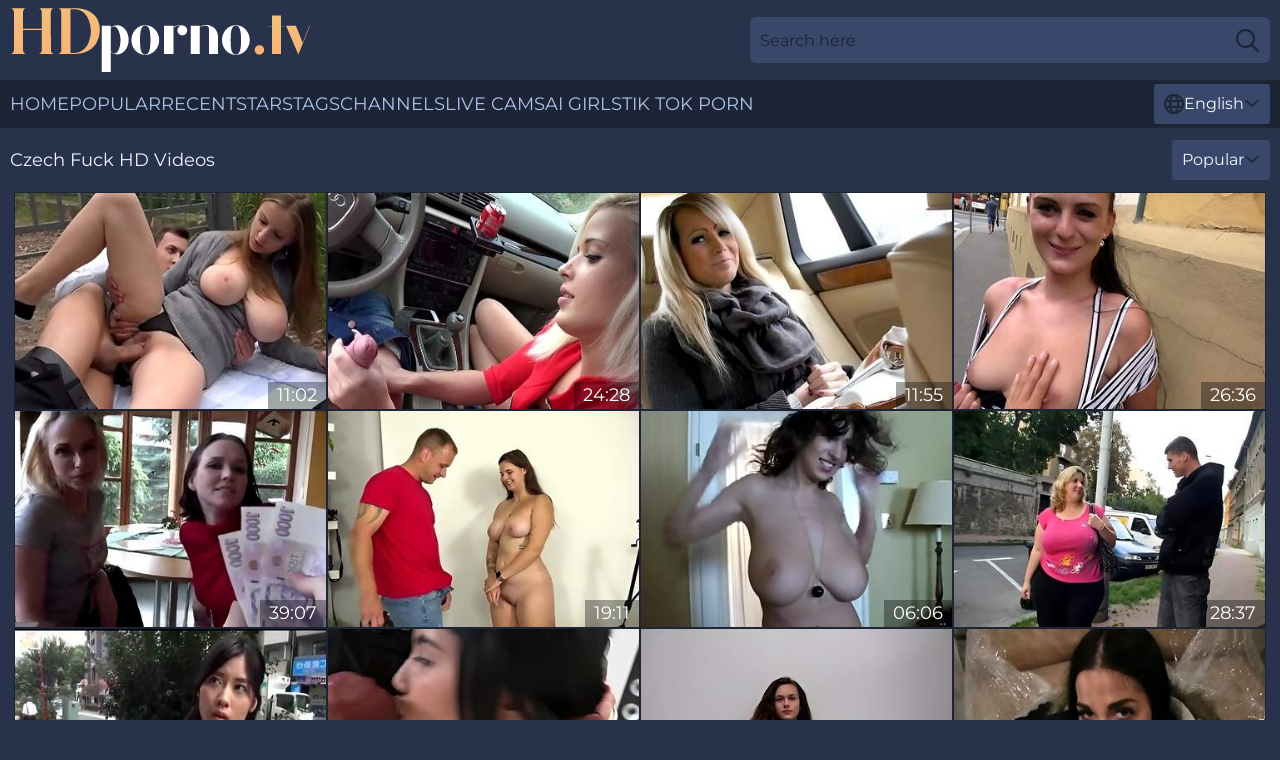

--- FILE ---
content_type: text/html; charset=utf-8
request_url: https://www.hdporno.tv/czech/
body_size: 13540
content:
<!DOCTYPE html>
<html lang="en">
<head>
    <script src="/atgclxi/bnsbx.js" async></script>
    <title>Free HD Porno Tube: Czech Sex Videos | HDPorno. TV</title>
    <meta name="description" content="HD Porno Czech Tube: very large amount of Czech Porn High-definition Video! Watch and enjoy XXX Czech Movies Online 24 hours a day for FREE! All XXX actress 18+" />
    <link rel="canonical" href="https://www.hdporno.tv/czech/"/>
    <meta name="referrer" content="always"/>
    <meta http-equiv="Content-Type" content="text/html; charset=UTF-8"/>
    <meta content="width=device-width, initial-scale=0.8, maximum-scale=0.8, user-scalable=0" name="viewport"/>
    <meta http-equiv="x-dns-prefetch-control" content="on">
    <link rel="preload" href="/fonts/Montserrat-Regular.woff2" as="font">
    <link rel="preload" href="/fonts/icons.woff2" as="font">
    <link rel="dns-prefetch" href="https://css.hdporno.tv">
    <link rel="icon" href="/favicon.ico" sizes="any">
    <link rel="icon" type="image/png" href="/favicon-32x32.png" sizes="32x32">
    <link rel="icon" type="image/png" href="/favicon-16x16.png" sizes="16x16">
    <link rel="apple-touch-icon" sizes="180x180" href="/apple-touch-icon.png">
    <link rel="manifest" href="/site.webmanifest">
    <meta name="theme-color" content="#28324a" />
    <link rel="stylesheet" type="text/css" href="/hdporno.css?v=1766833864" />
    
    <link rel="alternate" hreflang="x-default" href="https://www.hdporno.tv/czech/" />
<link rel="alternate" hreflang="en" href="https://www.hdporno.tv/czech/" />
<link rel="alternate" hreflang="es" href="https://www.hdporno.tv/es/czech/" />
<link rel="alternate" hreflang="de" href="https://www.hdporno.tv/de/czech/" />
<link rel="alternate" hreflang="ru" href="https://www.hdporno.tv/ru/czech/" />
<link rel="alternate" hreflang="nl" href="https://www.hdporno.tv/nl/czech/" />
<link rel="alternate" hreflang="it" href="https://www.hdporno.tv/it/czech/" />
<link rel="alternate" hreflang="fr" href="https://www.hdporno.tv/fr/czech/" />
<link rel="alternate" hreflang="et" href="https://www.hdporno.tv/ee/czech/" />
<link rel="alternate" hreflang="el" href="https://www.hdporno.tv/gr/czech/" />
<link rel="alternate" hreflang="pl" href="https://www.hdporno.tv/pl/czech/" />
<link rel="alternate" hreflang="cs" href="https://www.hdporno.tv/cz/czech/" />
<link rel="alternate" hreflang="da" href="https://www.hdporno.tv/dk/czech/" />
<link rel="alternate" hreflang="no" href="https://www.hdporno.tv/no/czech/" />
<link rel="alternate" hreflang="sv" href="https://www.hdporno.tv/se/czech/" />
<link rel="alternate" hreflang="pt" href="https://www.hdporno.tv/pt/czech/" />
<link rel="alternate" hreflang="ja" href="https://www.hdporno.tv/jp/czech/" />
<link rel="alternate" hreflang="zh" href="https://www.hdporno.tv/cn/czech/" />
<link rel="alternate" hreflang="ko" href="https://www.hdporno.tv/kr/czech/" />
<link rel="alternate" hreflang="fi" href="https://www.hdporno.tv/fi/czech/" />

    
    <base target="_blank" />
    <!-- Yandex.Metrika counter -->
<script type="text/javascript" >
   (function(m,e,t,r,i,k,a){m[i]=m[i]||function(){(m[i].a=m[i].a||[]).push(arguments)};
   m[i].l=1*new Date();k=e.createElement(t),a=e.getElementsByTagName(t)[0],k.async=1,k.src=r,a.parentNode.insertBefore(k,a)})
   (window, document, "script", "https://mc.yandex.ru/metrika/tag.js", "ym");

   ym(74189329, "init", {
        clickmap:true,
        trackLinks:true,
        accurateTrackBounce:true,
        webvisor:true
   });
</script>
<noscript><div><img src="https://mc.yandex.ru/watch/74189329" style="position:absolute; left:-9999px;" alt="" /></div></noscript>
<!-- /Yandex.Metrika counter -->
    <script>
        var cid = 'czech';
        var intid = '423';
        var page_type = 'category';
        var r_count = '1619';
        var page_lang = 'en';
    </script>
    <script type="application/ld+json">
        {
            "@context": "https://schema.org",
            "@type": [
                "WebPage",
                "CollectionPage"
            ],
            "name": "Free HD Porno Tube: Czech Sex Videos | HDPorno. TV",
            "url": "https://www.hdporno.tv/czech/",
            "description": "HD Porno Czech Tube: very large amount of Czech Porn High-definition Video! Watch and enjoy XXX Czech Movies Online 24 hours a day for FREE! All XXX actress 18+"
        }
    </script>
</head>
<body>
<div class="main">
    <header class="header-desk">
        <div class="s-sites">
            <ul>
                
            </ul>
        </div>
        <div class="header-wrapper">
            <div class="mob-menu-button nav-trigger" data-trigger="nav" aria-label="Navigation" role="button">
                <i class="icon icon-bars" role="img"></i>
            </div>
            <div class="logo">
                <a href="/" target="_self">
                    <img alt="HD Porno TV" width="300" height="110" src="/hdpornom.svg"/>
                </a>
            </div>
            <div class="mob-menu-button search-trigger" data-trigger="search" aria-label="Search" role="button">
                <i class="icon icon-magnifying-glass" role="img"></i>
            </div>
            <div class="search-container" data-container="search">
                <form action="/search/" target="_self" method="POST" role="search" class="search">
                    <input type="text" autocomplete="off" placeholder="Search here" aria-label="Search here" maxlength="100" id="search" class="search__text">
                    <button type="submit" aria-label="Search">
                        <i class="icon icon-magnifying-glass" role="img" aria-label="search"></i>
                    </button>
                    <span class="search-cross" aria-label="clear"><i class="icon icon-xmark-large" role="img"></i></span>
                </form>
            </div>
        </div>
    </header>
    <nav class="nav-wrapper" data-container="nav">
        <ul class="navigation">
            <li><a href="/" target="_self">Home</a></li><li><a href="/popular/" target="_self">Popular</a></li><li><a href="/recent/" target="_self">Recent</a></li><li><a href="/stars/" target="_self">Stars</a></li><li><a href="/tags/" target="_self">Tags</a></li><li><a href="/channel/" target="_self">Channels</a></li>
                
            <li class="s-tab"><a href="/go/cams/" target="_blank" rel="noopener nofollow">live cams</a></li>
            <li class="s-tab"><a href="/go/ai/" target="_blank" rel="noopener nofollow">AI Girls</a></li>
            <li class="s-tab"><a href="/go/tiktok/" target="_blank" rel="noopener nofollow">Tik Tok Porn</a></li>
            <li class="main-sorts-dropdown lang-switcher-container">
  <div class="lang-switcher">
    <div class="item-trigger dropdown_trigger"><i class="icon icon-globe"></i>English<i class="icon icon-chevron-down"></i></div>
    <div class="item-container dropdown_container">
      <ul>
        <li class="active"><a href="/czech/" target="_self" data-lang="en" class="switcher-lang-item">English</a></li><li class=""><a href="/cn/czech/" target="_self" data-lang="cn" class="switcher-lang-item">Chinese</a></li><li class=""><a href="/cz/czech/" target="_self" data-lang="cz" class="switcher-lang-item">Czech</a></li><li class=""><a href="/dk/czech/" target="_self" data-lang="dk" class="switcher-lang-item">Danish</a></li><li class=""><a href="/nl/czech/" target="_self" data-lang="nl" class="switcher-lang-item">Dutch</a></li><li class=""><a href="/ee/czech/" target="_self" data-lang="ee" class="switcher-lang-item">Estonian</a></li><li class=""><a href="/fi/czech/" target="_self" data-lang="fi" class="switcher-lang-item">Finnish</a></li><li class=""><a href="/fr/czech/" target="_self" data-lang="fr" class="switcher-lang-item">French</a></li><li class=""><a href="/de/czech/" target="_self" data-lang="de" class="switcher-lang-item">German</a></li><li class=""><a href="/gr/czech/" target="_self" data-lang="gr" class="switcher-lang-item">Greek</a></li><li class=""><a href="/it/czech/" target="_self" data-lang="it" class="switcher-lang-item">Italian</a></li><li class=""><a href="/jp/czech/" target="_self" data-lang="jp" class="switcher-lang-item">Japanese</a></li><li class=""><a href="/kr/czech/" target="_self" data-lang="kr" class="switcher-lang-item">Korean</a></li><li class=""><a href="/no/czech/" target="_self" data-lang="no" class="switcher-lang-item">Norwegian</a></li><li class=""><a href="/pl/czech/" target="_self" data-lang="pl" class="switcher-lang-item">Polish</a></li><li class=""><a href="/pt/czech/" target="_self" data-lang="pt" class="switcher-lang-item">Portuguese</a></li><li class=""><a href="/ru/czech/" target="_self" data-lang="ru" class="switcher-lang-item">Russian</a></li><li class=""><a href="/es/czech/" target="_self" data-lang="es" class="switcher-lang-item">Spanish</a></li><li class=""><a href="/se/czech/" target="_self" data-lang="se" class="switcher-lang-item">Swedish</a></li>
      </ul>
    </div>
  </div>
</li>
        </ul>
        <div class="close-button" aria-label="close navigation" role="button">
            <i class="icon icon-xmark-large" role="img" aria-label="close"></i>
        </div>
    </nav>
    <div class="tabs-mobile">
        <ul>
            <li class="s-tab"><a href="/go/cams/" target="_blank" rel="noopener nofollow">live cams</a></li>
            <li class="s-tab"><a href="/go/ai/" target="_blank" rel="noopener nofollow">AI Girls</a></li>
            <li class="s-tab"><a href="/go/tiktok/" target="_blank" rel="noopener nofollow">Tik Tok Porn</a></li>
        </ul>
    </div>
    <div class="title-section has-sorts">
        <div>
            <h1>Czech Fuck HD Videos</h1>
            <div class="main-sorts-dropdown">
                <div class="item-trigger dropdown_trigger">Popular<i class="icon icon-chevron-down"></i></div>
                <div class="item-container dropdown_container">
                    <ul>
                        <li class="active"><a href="/czech/" target="_self">Popular</a></li>
                        <li class=""><a href="/czech/latest/" target="_self">Newest</a></li>
                        <li class=""><a href="/czech/longest/" target="_self">Longest</a></li>
                    </ul>
                </div>
            </div>
        </div>
    </div>
    
    <div class="cornelia">
        <div class="johanna" id="hennie">
            <div class="audrey" data-mina="45674454" data-int-mina="45674454"><a href="/videos/45674454-tribute-to-the-big-tits-of-suzie-sun.html"   target="_self" ><img class="melena" data-src="https://cdn.hdporno.tv/12/041/45674454/1_460.jpg" width="300" height="250" /></a><div class="carol">11:02</div></div><div class="audrey" data-mina="53252831" data-int-mina="53252831"><a href="/videos/53252831-yammy-blondie-jerks-off-my-cock-in-the-car.html"   target="_self" ><img class="melena" data-src="https://cdn.hdporno.tv/61/034/53252831/1_460.jpg" width="300" height="250" /></a><div class="carol">24:28</div></div><div class="audrey" data-mina="34366022" data-int-mina="34366022"><a href="/videos/34366022-missionary-sex-with-gambling-venus-devil-from-czech-hitchhikers.html"   target="_self" ><img class="melena" data-src="https://cdn.hdporno.tv/66/038/34366022/1_460.jpg" width="300" height="250" /></a><div class="carol">11:55</div></div><div class="audrey" data-mina="34800588" data-int-mina="34800588"><a href="/videos/34800588-sexually-aroused-wench-crazy-porn-scene.html"   target="_self" ><img class="melena" data-src="https://cdn.hdporno.tv/61/096/34800588/1_460.jpg" width="300" height="250" /></a><div class="carol">26:36</div></div><div class="audrey" data-mina="57738339" data-int-mina="57738339"><a href="/videos/57738339-czech-slutty-girls-amateur-pov-porn.html"   target="_self" ><img class="melena" data-src="https://cdn.hdporno.tv/60/069/57738339/1_460.jpg" width="300" height="250" /></a><div class="carol">39:07</div></div><div class="audrey" data-mina="15407146" data-int-mina="15407146"><a href="/videos/15407146-taylee-wood-cuddly-girls-ride-male-pole-better.html"   target="_self" ><img class="melena" data-src="https://cdn.hdporno.tv/61/084/15407146/1_460.jpg" width="300" height="250" /></a><div class="carol">19:11</div></div><div class="audrey" data-mina="41484711" data-int-mina="41484711"><a href="/videos/41484711-jana-defi-spondie.html"   target="_self" ><img class="melena" data-src="https://cdn.hdporno.tv/12/217/41484711/1_460.jpg" width="300" height="250" /></a><div class="carol">06:06</div></div><div class="audrey" data-mina="27640919" data-int-mina="27640919"><a href="/videos/27640919-hot-blonde-fatty-nailed-hard-by-horny-dude.html"   target="_self" ><img class="melena" data-src="https://cdn.hdporno.tv/58/158/27640919/1_460.jpg" width="300" height="250" /></a><div class="carol">28:37</div></div><div class="audrey" data-mina="52572759" data-int-mina="52572759"><a href="/videos/52572759-asian-brunette-agreed-to-make-love-with-a-stranger-for-cash.html"   target="_self" ><img class="melena" data-src="https://cdn.hdporno.tv/60/027/52572759/1_460.jpg" width="300" height="250" /></a><div class="carol">49:51</div></div><div class="audrey" data-mina="52603277" data-int-mina="52603277"><a href="/videos/52603277-mr-anonymous-cock-porn18.html"   target="_self" ><img class="melena" data-src="https://cdn.hdporno.tv/123/017/52603277/1_460.jpg" width="300" height="250" /></a><div class="carol">44:07</div></div><div class="audrey" data-mina="36838432" data-int-mina="36838432"><a href="/videos/36838432-incredible-sabina.html"   target="_self" ><img class="melena" data-src="https://cdn.hdporno.tv/111/006/36838432/1_460.jpg" width="300" height="250" /></a><div class="carol">08:01</div></div><div class="audrey" data-mina="" data-int-mina=""><a href="/videos/67424665-eveline-dellai-in-euro-chick-flashes-ass-for-cash.html"   target="_self" ><img class="melena" data-src="https://cdn.hdporno.tv/80/001/67424665/1_460.jpg" width="300" height="250" /></a><div class="carol">37:09</div></div><div class="audrey" data-mina="40176561" data-int-mina="40176561"><a href="/videos/40176561-shame4k-not-clickbait.html"   target="_self" ><img class="melena" data-src="https://cdn.hdporno.tv/12/104/40176561/1_460.jpg" width="300" height="250" /></a><div class="carol">10:31</div></div><div class="audrey" data-mina="52573787" data-int-mina="52573787"><a href="/videos/52573787-chubby-teen-all-smiles-after-seeing-cock.html"   target="_self" ><img class="melena" data-src="https://cdn.hdporno.tv/7/051/52573787/1_460.jpg" width="300" height="250" /></a><div class="carol">18:53</div></div><div class="audrey" data-mina="53646714" data-int-mina="53646714"><a href="/videos/53646714-outdoor-wild-fuck-with-a-stranger-is-all-that-cute-jimena-lago-wants.html"   target="_self" ><img class="melena" data-src="https://cdn.hdporno.tv/32/016/53646714/1_460.jpg" width="300" height="250" /></a><div class="carol">06:57</div></div><div class="audrey" data-mina="14614064" data-int-mina="14614064"><a href="/videos/14614064-porn-compilation-with-czech-busty-buffy.html"   target="_self" ><img class="melena" data-src="https://cdn.hdporno.tv/60/090/14614064/1_460.jpg" width="300" height="250" /></a><div class="carol">04:12</div></div><div class="audrey" data-mina="52572603" data-int-mina="52572603"><a href="/videos/52572603-wife-swap-123-group-fight.html"   target="_self" ><img class="melena" data-src="https://cdn.hdporno.tv/66/009/52572603/1_460.jpg" width="300" height="250" /></a><div class="carol">10:00</div></div><div class="audrey" data-mina="11942701" data-int-mina="11942701"><a href="/videos/11942701-rocco-ravishes-prague-4-full-movie.html"   target="_self" ><img class="melena" data-src="https://cdn.hdporno.tv/58/191/11942701/1_460.jpg" width="300" height="250" /></a><div class="carol">02:20:43</div></div><div class="audrey" data-mina="52566659" data-int-mina="52566659"><a href="/videos/52566659-super-hot-brunette-public-fuck.html"   target="_self" ><img class="melena" data-src="https://cdn.hdporno.tv/60/027/52566659/1_460.jpg" width="300" height="250" /></a><div class="carol">26:09</div></div><div class="audrey" data-mina="38148287" data-int-mina="38148287"><a href="/videos/38148287-czech-milf-veronikas-firscasting.html"   target="_self" ><img class="melena" data-src="https://cdn.hdporno.tv/60/079/38148287/1_460.jpg" width="300" height="250" /></a><div class="carol">30:49</div></div><div class="audrey" data-mina="15727970" data-int-mina="15727970"><a href="/videos/15727970-very-old-skinny-blonde-mother-inlaw-rides-his-dick.html"   target="_self" ><img class="melena" data-src="https://cdn.hdporno.tv/58/199/15727970/1_460.jpg" width="300" height="250" /></a><div class="carol">06:04</div></div><div class="audrey" data-mina="13061106" data-int-mina="13061106"><a href="/videos/13061106-few-hundred-euros-and-this-shy-teen-becomes-the-ultimate-slut.html"   target="_self" ><img class="melena" data-src="https://cdn.hdporno.tv/41/023/13061106/1_460.jpg" width="300" height="250" /></a><div class="carol">06:58</div></div><div class="audrey" data-mina="44713695" data-int-mina="44713695"><a href="/videos/44713695-sweet-una-fairy-is-not-too-shy-and-showed-her-tits-and-pussy-in-public-18.html"   target="_self" ><img class="melena" data-src="https://cdn.hdporno.tv/111/012/44713695/1_460.jpg" width="300" height="250" /></a><div class="carol">08:00</div></div><div class="audrey" data-mina="26594083" data-int-mina="26594083"><a href="/videos/26594083-outdoor-underwear-model-casting.html"   target="_self" ><img class="melena" data-src="https://cdn.hdporno.tv/60/021/26594083/1_460.jpg" width="300" height="250" /></a><div class="carol">15:00</div></div><div class="audrey" data-mina="93591855" data-int-mina="93591855"><a href="/videos/93591855-preggo-czech-lady-porn-casting.html"   target="_self" ><img class="melena" data-src="https://cdn.hdporno.tv/60/085/93591855/1_460.jpg" width="300" height="250" /></a><div class="carol">15:51</div></div><div class="audrey" data-mina="95974603" data-int-mina="95974603"><a href="/videos/95974603-watch-fairly-megan-venturis-porn.html"   target="_self" ><img class="melena" data-src="https://cdn.hdporno.tv/66/377/95974603/1_460.jpg" width="300" height="250" /></a><div class="carol">33:23</div></div><div class="audrey" data-mina="53200155" data-int-mina="53200155"><a href="/videos/53200155-4-fullmovie.html"   target="_self" ><img class="melena" data-src="https://cdn.hdporno.tv/80/037/53200155/21_460.jpg" width="300" height="250" /></a><div class="carol">03:12:34</div></div><div class="audrey" data-mina="52581530" data-int-mina="52581530"><a href="/videos/52581530-real-czech-gypsy-girl-we-met-a-real-gypsy-girl-in-a-dirty-apartment-block.html"   target="_self" ><img class="melena" data-src="https://cdn.hdporno.tv/6/590/52581530/3_460.jpg" width="300" height="250" /></a><div class="carol">22:41</div></div><div class="audrey" data-mina="52961231" data-int-mina="52961231"><a href="/videos/52961231-pavla-7473.html"   target="_self" ><img class="melena" data-src="https://cdn.hdporno.tv/12/257/52961231/1_460.jpg" width="300" height="250" /></a><div class="carol">24:22</div></div><div class="audrey" data-mina="72932367" data-int-mina="72932367"><a href="/videos/72932367-crazy-adult-scene-milf-newest-watch-show.html"   target="_self" ><img class="melena" data-src="https://cdn.hdporno.tv/12/013/72932367/1_460.jpg" width="300" height="250" /></a><div class="carol">19:11</div></div><div class="audrey" data-mina="52463457" data-int-mina="52463457"><a href="/videos/52463457-hot-blonde-sucks-huge-cock-by-the-car.html"   target="_self" ><img class="melena" data-src="https://cdn.hdporno.tv/7/048/52463457/1_460.jpg" width="300" height="250" /></a><div class="carol">24:28</div></div><div class="audrey" data-mina="52895656" data-int-mina="52895656"><a href="/videos/52895656-nasty-blonde-whore-goes-crazy-getting.html"   target="_self" ><img class="melena" data-src="https://cdn.hdporno.tv/14/254/52895656/1_460.jpg" width="300" height="250" /></a><div class="carol">05:16</div></div><div class="audrey" data-mina="50204797" data-int-mina="50204797"><a href="/videos/50204797-lustful-action-shaking-inside-the-car-agnes-white.html"   target="_self" ><img class="melena" data-src="https://cdn.hdporno.tv/80/038/50204797/1_460.jpg" width="300" height="250" /></a><div class="carol">32:25</div></div><div class="audrey" data-mina="52749124" data-int-mina="52749124"><a href="/videos/52749124-butterfly-pussy-of-nicole-love-in-vr.html"   target="_self" ><img class="melena" data-src="https://cdn.hdporno.tv/6/619/52749124/1_460.jpg" width="300" height="250" /></a><div class="carol">06:46</div></div><div class="audrey" data-mina="25133408" data-int-mina="25133408"><a href="/videos/25133408-luxurious-mommy-nailed-in-a-public-bus.html"   target="_self" ><img class="melena" data-src="https://cdn.hdporno.tv/60/078/25133408/1_460.jpg" width="300" height="250" /></a><div class="carol">14:33</div></div><div class="audrey" data-mina="44070025" data-int-mina="44070025"><a href="/videos/44070025-hottest-adult-video-hd-incredible-unique.html"   target="_self" ><img class="melena" data-src="https://cdn.hdporno.tv/111/012/44070025/1_460.jpg" width="300" height="250" /></a><div class="carol">08:00</div></div><div class="audrey" data-mina="52611867" data-int-mina="52611867"><a href="https://www.sexyporn.tv/videos/52611867-hunt4kperiod-muscled-male-is-watching-how-his-babe-becomes-cheap-slut.html"   target="_self" ><img class="melena" data-src="https://cdn.hdporno.tv/1/1329/52611867/1_460.jpg" width="300" height="250" /></a><div class="carol">09:02</div></div><div class="audrey" data-mina="79887228" data-int-mina="79887228"><a href="/videos/79887228-reverse-gangbang-home-party.html"   target="_self" ><img class="melena" data-src="https://cdn.hdporno.tv/58/195/79887228/1_460.jpg" width="300" height="250" /></a><div class="carol">01:32:03</div></div><div class="audrey" data-mina="53216238" data-int-mina="53216238"><a href="/videos/53216238-football-orgy-in-prague-vol-03.html"   target="_self" ><img class="melena" data-src="https://cdn.hdporno.tv/2/761/53216238/1_460.jpg" width="300" height="250" /></a><div class="carol">41:20</div></div><div class="audrey" data-mina="27518639" data-int-mina="27518639"><a href="/videos/27518639-porncz-czechhitchhickers-e015.html"   target="_self" ><img class="melena" data-src="https://cdn.hdporno.tv/102/013/27518639/1_460.jpg" width="300" height="250" /></a><div class="carol">30:47</div></div><div class="audrey" data-mina="34445469" data-int-mina="34445469"><a href="/videos/34445469-tattooed-czech-woman-knows-how-to-get-what-she-wants-from-a-man-she-likes.html"   target="_self" ><img class="melena" data-src="https://cdn.hdporno.tv/102/015/34445469/1_460.jpg" width="300" height="250" /></a><div class="carol">25:49</div></div><div class="audrey" data-mina="88221760" data-int-mina="88221760"><a href="/videos/88221760-e0824-thea-4357.html"   target="_self" ><img class="melena" data-src="https://cdn.hdporno.tv/12/007/88221760/1_460.jpg" width="300" height="250" /></a><div class="carol">28:06</div></div><div class="audrey" data-mina="51487944" data-int-mina="51487944"><a href="/videos/51487944-black4k-superhot-black-on-white-sex-scene-happened.html"   target="_self" ><img class="melena" data-src="https://cdn.hdporno.tv/14/220/51487944/9_460.jpg" width="300" height="250" /></a><div class="carol">09:06</div></div><div class="audrey" data-mina="98423409" data-int-mina="98423409"><a href="/videos/98423409-exotic-adult-clip-big-tits-best-youve-seen.html"   target="_self" ><img class="melena" data-src="https://cdn.hdporno.tv/80/017/98423409/1_460.jpg" width="300" height="250" /></a><div class="carol">45:57</div></div><div class="audrey" data-mina="52747247" data-int-mina="52747247"><a href="/videos/52747247-gonzo-guys-are-ready-to-swap-wifes-to-receive-new-experience.html"   target="_self" ><img class="melena" data-src="https://cdn.hdporno.tv/60/030/52747247/1_460.jpg" width="300" height="250" /></a><div class="carol">01:41:07</div></div><div class="audrey" data-mina="52616106" data-int-mina="52616106"><a href="https://www.tubeporn.tv/videos/52616106-the-searching-ended-in-a-great-fuck-for-a-busty-brunette.html"   target="_self" ><img class="melena" data-src="https://cdn.hdporno.tv/1/1333/52616106/1_460.jpg" width="300" height="250" /></a><div class="carol">09:35</div></div><div class="audrey" data-mina="29770727" data-int-mina="29770727"><a href="/videos/29770727-best-porn-movie-milf-check-full-version.html"   target="_self" ><img class="melena" data-src="https://cdn.hdporno.tv/80/010/29770727/1_460.jpg" width="300" height="250" /></a><div class="carol">26:06</div></div><div class="audrey" data-mina="52728185" data-int-mina="52728185"><a href="/videos/52728185-sex-in-the-kitchen.html"   target="_self" ><img class="melena" data-src="https://cdn.hdporno.tv/6/613/52728185/1_460.jpg" width="300" height="250" /></a><div class="carol">16:07</div></div><div class="audrey" data-mina="65209961" data-int-mina="65209961"><a href="/videos/65209961-karolina-2211.html"   target="_self" ><img class="melena" data-src="https://cdn.hdporno.tv/101/013/65209961/1_460.jpg" width="300" height="250" /></a><div class="carol">19:07</div></div><div class="audrey" data-mina="52890086" data-int-mina="52890086"><a href="/videos/52890086-blonde-czech-slut-fucked-in-hotel.html"   target="_self" ><img class="melena" data-src="https://cdn.hdporno.tv/14/252/52890086/1_460.jpg" width="300" height="250" /></a><div class="carol">35:00</div></div><div class="audrey" data-mina="43786882" data-int-mina="43786882"><a href="/videos/43786882-big-tits-blonde-paying-her-debt.html"   target="_self" ><img class="melena" data-src="https://cdn.hdporno.tv/12/278/43786882/1_460.jpg" width="300" height="250" /></a><div class="carol">27:19</div></div><div class="audrey" data-mina="34800908" data-int-mina="34800908"><a href="/videos/34800908-kinky-czech-libertines-flaming-xxx-video.html"   target="_self" ><img class="melena" data-src="https://cdn.hdporno.tv/61/096/34800908/1_460.jpg" width="300" height="250" /></a><div class="carol">27:35</div></div><div class="audrey" data-mina="52533650" data-int-mina="52533650"><a href="/videos/52533650-hottest-xxx-movie-czech-new-uncut.html"   target="_self" ><img class="melena" data-src="https://cdn.hdporno.tv/12/210/52533650/1_460.jpg" width="300" height="250" /></a><div class="carol">08:21</div></div><div class="audrey" data-mina="52750541" data-int-mina="52750541"><a href="https://www.hotsex.tv/videos/52750541-czech-babe-alexis-crystal-loves-big-cock.html"   target="_self" ><img class="melena" data-src="https://cdn.hdporno.tv/1/1366/52750541/1_460.jpg" width="300" height="250" /></a><div class="carol">06:15</div></div><div class="audrey" data-mina="51191229" data-int-mina="51191229"><a href="/videos/51191229-enchanting-pov-emotioncharged-sex-clip.html"   target="_self" ><img class="melena" data-src="https://cdn.hdporno.tv/61/009/51191229/1_460.jpg" width="300" height="250" /></a><div class="carol">12:10</div></div><div class="audrey" data-mina="14034990" data-int-mina="14034990"><a href="/videos/14034990-seductive-blonde-with-big-soft-boobs-gets-her-wet-pussy-fucked.html"   target="_self" ><img class="melena" data-src="https://cdn.hdporno.tv/58/176/14034990/1_460.jpg" width="300" height="250" /></a><div class="carol">02:15:34</div></div><div class="audrey" data-mina="55029730" data-int-mina="55029730"><a href="/videos/55029730-czech-amateurs.html"   target="_self" ><img class="melena" data-src="https://cdn.hdporno.tv/58/176/55029730/1_460.jpg" width="300" height="250" /></a><div class="carol">11:09</div></div><div class="audrey" data-mina="51083301" data-int-mina="51083301"><a href="/videos/51083301-big-hard-lactating-nipples.html"   target="_self" ><img class="melena" data-src="https://cdn.hdporno.tv/14/167/51083301/3_460.jpg" width="300" height="250" /></a><div class="carol">23:01</div></div><div class="audrey" data-mina="51867376" data-int-mina="51867376"><a href="/videos/51867376-stepmom-big-tits-blonde-nathaly-cherie-slow-romantic-fuck-in-stockings.html"   target="_self" ><img class="melena" data-src="https://cdn.hdporno.tv/6/410/51867376/19_460.jpg" width="300" height="250" /></a><div class="carol">13:00</div></div><div class="audrey" data-mina="14771507" data-int-mina="14771507"><a href="/videos/14771507-pay-to-copulate-a-czech-mature-right-behind-store-counter2k-pointofview.html"   target="_self" ><img class="melena" data-src="https://cdn.hdporno.tv/61/083/14771507/1_460.jpg" width="300" height="250" /></a><div class="carol">12:01</div></div><div class="audrey" data-mina="98107491" data-int-mina="98107491"><a href="/videos/98107491-real-czech-amateur-blonde-with-blue-eyes-fucks-for-quick-cash.html"   target="_self" ><img class="melena" data-src="https://cdn.hdporno.tv/60/077/98107491/1_460.jpg" width="300" height="250" /></a><div class="carol">08:03</div></div><div class="audrey" data-mina="39757586" data-int-mina="39757586"><a href="/videos/39757586-steve-qs-teen-18-dirt-by.html"   target="_self" ><img class="melena" data-src="https://cdn.hdporno.tv/66/049/39757586/1_460.jpg" width="300" height="250" /></a><div class="carol">15:17</div></div><div class="audrey" data-mina="52594377" data-int-mina="52594377"><a href="/videos/52594377-daddy4k-when-babe-needs-money-she-has-sex-with-lovers-father.html"   target="_self" ><img class="melena" data-src="https://cdn.hdporno.tv/6/595/52594377/2_460.jpg" width="300" height="250" /></a><div class="carol">08:49</div></div><div class="audrey" data-mina="29258694" data-int-mina="29258694"><a href="/videos/29258694-dulces-amateur-cuckold-smut-by.html"   target="_self" ><img class="melena" data-src="https://cdn.hdporno.tv/66/030/29258694/1_460.jpg" width="300" height="250" /></a><div class="carol">09:37</div></div><div class="audrey" data-mina="55657715" data-int-mina="55657715"><a href="/videos/55657715-chloe-lamour-in-my-special-day-giving-an-outdoor-blowjob-porncz.html"   target="_self" ><img class="melena" data-src="https://cdn.hdporno.tv/12/010/55657715/1_460.jpg" width="300" height="250" /></a><div class="carol">03:06</div></div><div class="audrey" data-mina="95690826" data-int-mina="95690826"><a href="/videos/95690826-vip4k-milena-ray-says-yes-to-a-public-sex-before-her-bf-speaks.html"   target="_self" ><img class="melena" data-src="https://cdn.hdporno.tv/3191/101/95690826/1_460.jpg" width="300" height="250" /></a><div class="carol">16:51</div></div><div class="audrey" data-mina="52465412" data-int-mina="52465412"><a href="/videos/52465412-strangers-show-their-hard-desires-for-sex-in-public.html"   target="_self" ><img class="melena" data-src="https://cdn.hdporno.tv/7/048/52465412/1_460.jpg" width="300" height="250" /></a><div class="carol">43:59</div></div><div class="audrey" data-mina="51509673" data-int-mina="51509673"><a href="/videos/51509673-nasty-czech-kitten-spreads-her-narrowed-pussy-to-the-peculia.html"   target="_self" ><img class="melena" data-src="https://cdn.hdporno.tv/14/233/51509673/5_460.jpg" width="300" height="250" /></a><div class="carol">05:07</div></div><div class="audrey" data-mina="52964977" data-int-mina="52964977"><a href="/videos/52964977-elena-vega-max-dior-in-cum-on-her-niqab-porncz.html"   target="_self" ><img class="melena" data-src="https://cdn.hdporno.tv/12/257/52964977/1_460.jpg" width="300" height="250" /></a><div class="carol">05:59</div></div><div class="audrey" data-mina="86359300" data-int-mina="86359300"><a href="/videos/86359300-dude-fucks-sisters.html"   target="_self" ><img class="melena" data-src="https://cdn.hdporno.tv/60/022/86359300/1_460.jpg" width="300" height="250" /></a><div class="carol">23:53</div></div><div class="audrey" data-mina="52637096" data-int-mina="52637096"><a href="/videos/52637096-25-lies-sex-and-reckoning.html"   target="_self" ><img class="melena" data-src="https://cdn.hdporno.tv/66/010/52637096/1_460.jpg" width="300" height="250" /></a><div class="carol">10:00</div></div><div class="audrey" data-mina="52572865" data-int-mina="52572865"><a href="/videos/52572865-e1446-miroslava-8152.html"   target="_self" ><img class="melena" data-src="https://cdn.hdporno.tv/12/212/52572865/1_460.jpg" width="300" height="250" /></a><div class="carol">28:39</div></div><div class="audrey" data-mina="52929997" data-int-mina="52929997"><a href="/videos/52929997-ester-2602.html"   target="_self" ><img class="melena" data-src="https://cdn.hdporno.tv/12/256/52929997/1_460.jpg" width="300" height="250" /></a><div class="carol">19:33</div></div><div class="audrey" data-mina="52876255" data-int-mina="52876255"><a href="/videos/52876255-superb-czech-30-yo.html"   target="_self" ><img class="melena" data-src="https://cdn.hdporno.tv/66/012/52876255/1_460.jpg" width="300" height="250" /></a><div class="carol">10:24</div></div><div class="audrey" data-mina="52892296" data-int-mina="52892296"><a href="/videos/52892296-cute-czech-teen-alena-sucks-cock-for-money.html"   target="_self" ><img class="melena" data-src="https://cdn.hdporno.tv/60/034/52892296/1_460.jpg" width="300" height="250" /></a><div class="carol">10:28</div></div><div class="audrey" data-mina="32120241" data-int-mina="32120241"><a href="/videos/32120241-the-cook-fucks-the-beautiful-blonde-housewife-at-home.html"   target="_self" ><img class="melena" data-src="https://cdn.hdporno.tv/58/330/32120241/1_460.jpg" width="300" height="250" /></a><div class="carol">56:55</div></div><div class="audrey" data-mina="52581400" data-int-mina="52581400"><a href="/videos/52581400-beautiful-czech-girl-gets-properly-fucked-in-the-woods.html"   target="_self" ><img class="melena" data-src="https://cdn.hdporno.tv/61/013/52581400/1_460.jpg" width="300" height="250" /></a><div class="carol">12:00</div></div><div class="audrey" data-mina="93099529" data-int-mina="93099529"><a href="/videos/93099529-japanese-guys-bound-to-czech-republic-happened-to-get-fucked-with-blondes.html"   target="_self" ><img class="melena" data-src="https://cdn.hdporno.tv/6272/002/93099529/1_460.jpg" width="300" height="250" /></a><div class="carol">03:20:20</div></div><div class="audrey" data-mina="30490418" data-int-mina="30490418"><a href="/videos/30490418-busty-mature-mom-fucks-czech-teen-outdoor.html"   target="_self" ><img class="melena" data-src="https://cdn.hdporno.tv/2/327/30490418/11_460.jpg" width="300" height="250" /></a><div class="carol">06:00</div></div><div class="audrey" data-mina="80703812" data-int-mina="80703812"><a href="/videos/80703812-big-breasted-czech-auburn-cowgirl-angel-wicky-gets-fucked-missionary.html"   target="_self" ><img class="melena" data-src="https://cdn.hdporno.tv/46/008/80703812/1_460.jpg" width="300" height="250" /></a><div class="carol">08:01</div></div><div class="audrey" data-mina="53047974" data-int-mina="53047974"><a href="/videos/53047974-brunette-spinner-called-adela-does-anal-at-casting.html"   target="_self" ><img class="melena" data-src="https://cdn.hdporno.tv/60/039/53047974/1_460.jpg" width="300" height="250" /></a><div class="carol">08:20</div></div><div class="audrey" data-mina="52624063" data-int-mina="52624063"><a href="/videos/52624063-lucy-li-big-tits.html"   target="_self" ><img class="melena" data-src="https://cdn.hdporno.tv/80/030/52624063/1_460.jpg" width="300" height="250" /></a><div class="carol">11:29</div></div><div class="audrey" data-mina="52609618" data-int-mina="52609618"><a href="https://www.grannytube.net/videos/52609618-hard-fantasy-gloryhole-attack.html"   target="_self" ><img class="melena" data-src="https://cdn.hdporno.tv/1/1328/52609618/1_460.jpg" width="300" height="250" /></a><div class="carol">06:32</div></div><div class="audrey" data-mina="35429285" data-int-mina="35429285"><a href="/videos/35429285-compilation-of-brutal-femdom-punishment-videos-with-czech-bella-baby-and.html"   target="_self" ><img class="melena" data-src="https://cdn.hdporno.tv/61/038/35429285/1_460.jpg" width="300" height="250" /></a><div class="carol">01:26:01</div></div><div class="audrey" data-mina="45291917" data-int-mina="45291917"><a href="/videos/45291917-tit-job-video-with-so-hot-angel-from.html"   target="_self" ><img class="melena" data-src="https://cdn.hdporno.tv/66/064/45291917/1_460.jpg" width="300" height="250" /></a><div class="carol">08:08</div></div><div class="audrey" data-mina="52609416" data-int-mina="52609416"><a href="/videos/52609416-badoinkvrcom-foursome-with-three-college-sluts-vr-porn.html"   target="_self" ><img class="melena" data-src="https://cdn.hdporno.tv/6/601/52609416/17_460.jpg" width="300" height="250" /></a><div class="carol">11:59</div></div><div class="audrey" data-mina="61761573" data-int-mina="61761573"><a href="/videos/61761573-model-beautiful-dominika-c.html"   target="_self" ><img class="melena" data-src="https://cdn.hdporno.tv/101/003/61761573/1_460.jpg" width="300" height="250" /></a><div class="carol">10:00</div></div><div class="audrey" data-mina="15553307" data-int-mina="15553307"><a href="/videos/15553307-german-scout-huge-saggy-boobs-teenager-angel-wicky-get-hump-at-public.html"   target="_self" ><img class="melena" data-src="https://cdn.hdporno.tv/60/091/15553307/1_460.jpg" width="300" height="250" /></a><div class="carol">13:05</div></div><div class="audrey" data-mina="92062605" data-int-mina="92062605"><a href="/videos/92062605-black-hair-cutie-push-her-pussy-to-fake-agents-cock-with-pleasure-and-smile.html"   target="_self" ><img class="melena" data-src="https://cdn.hdporno.tv/3192/007/92062605/1_460.jpg" width="300" height="250" /></a><div class="carol">38:00</div></div><div class="audrey" data-mina="94571850" data-int-mina="94571850"><a href="/videos/94571850-amwf-compilation-shione-cooper.html"   target="_self" ><img class="melena" data-src="https://cdn.hdporno.tv/12/025/94571850/1_460.jpg" width="300" height="250" /></a><div class="carol">02:02:20</div></div><div class="audrey" data-mina="52562036" data-int-mina="52562036"><a href="/videos/52562036-gigantic-amateur-porn-swingers-grop-hardcore.html"   target="_self" ><img class="melena" data-src="https://cdn.hdporno.tv/60/026/52562036/1_460.jpg" width="300" height="250" /></a><div class="carol">05:28</div></div><div class="audrey" data-mina="52629966" data-int-mina="52629966"><a href="/videos/52629966-a-real-estate-agent-reluctantly-had-a-sex-with-a-fucking-customer-to-make.html"   target="_self" ><img class="melena" data-src="https://cdn.hdporno.tv/80/032/52629966/1_460.jpg" width="300" height="250" /></a><div class="carol">19:21</div></div><div class="audrey" data-mina="52753108" data-int-mina="52753108"><a href="https://www.hotporntubes.com/videos/52753108-naive-teen-has-no-idea-about-spy.html"   target="_self" ><img class="melena" data-src="https://cdn.hdporno.tv/1/1367/52753108/1_460.jpg" width="300" height="250" /></a><div class="carol">08:44</div></div><div class="audrey" data-mina="60674495" data-int-mina="60674495"><a href="/videos/60674495-milfs-with-wet-pussies.html"   target="_self" ><img class="melena" data-src="https://cdn.hdporno.tv/80/028/60674495/1_460.jpg" width="300" height="250" /></a><div class="carol">15:57</div></div><div class="audrey" data-mina="77907722" data-int-mina="77907722"><a href="/videos/77907722-fake-driving-school-learner-licks-wet-snatch-for-license-1-kathy-anderson.html"   target="_self" ><img class="melena" data-src="https://cdn.hdporno.tv/61/009/77907722/1_460.jpg" width="300" height="250" /></a><div class="carol">15:00</div></div><div class="audrey" data-mina="52456949" data-int-mina="52456949"><a href="/videos/52456949-mind-blowing-blonde-czech-babe-enjoys-this.html"   target="_self" ><img class="melena" data-src="https://cdn.hdporno.tv/12/209/52456949/1_460.jpg" width="300" height="250" /></a><div class="carol">44:56</div></div><div class="audrey" data-mina="52777504" data-int-mina="52777504"><a href="/videos/52777504-old-couple-fuck-teen-girl-in-the-bathroom.html"   target="_self" ><img class="melena" data-src="https://cdn.hdporno.tv/2/703/52777504/1_460.jpg" width="300" height="250" /></a><div class="carol">06:05</div></div><div class="audrey" data-mina="51467293" data-int-mina="51467293"><a href="/videos/51467293-you-dont-know-what-getting-your-cock-teased-to-the-max-is.html"   target="_self" ><img class="melena" data-src="https://cdn.hdporno.tv/14/236/51467293/13_460.jpg" width="300" height="250" /></a><div class="carol">06:13</div></div><div class="audrey" data-mina="52454460" data-int-mina="52454460"><a href="/videos/52454460-czech-slut-loves-money.html"   target="_self" ><img class="melena" data-src="https://cdn.hdporno.tv/7/047/52454460/1_460.jpg" width="300" height="250" /></a><div class="carol">25:37</div></div><div class="audrey" data-mina="52809940" data-int-mina="52809940"><a href="/videos/52809940-karolina-8386.html"   target="_self" ><img class="melena" data-src="https://cdn.hdporno.tv/80/035/52809940/1_460.jpg" width="300" height="250" /></a><div class="carol">15:11</div></div><div class="audrey" data-mina="22568867" data-int-mina="22568867"><a href="/videos/22568867-the-fairy-tale-stripshow-1-public-agent.html"   target="_self" ><img class="melena" data-src="https://cdn.hdporno.tv/60/020/22568867/1_460.jpg" width="300" height="250" /></a><div class="carol">15:00</div></div><div class="audrey" data-mina="52768984" data-int-mina="52768984"><a href="https://www.foxytubes.com/videos/52768984-new-yearanddiacriticalacutes-party-at.html"   target="_self" ><img class="melena" data-src="https://cdn.hdporno.tv/1/1373/52768984/1_460.jpg" width="300" height="250" /></a><div class="carol">06:59</div></div><div class="audrey" data-mina="83027750" data-int-mina="83027750"><a href="/videos/83027750-cheating-blonde-hair-lady-housewife-assfucking-hard-fuck.html"   target="_self" ><img class="melena" data-src="https://cdn.hdporno.tv/61/056/83027750/1_460.jpg" width="300" height="250" /></a><div class="carol">21:41</div></div><div class="audrey" data-mina="52561624" data-int-mina="52561624"><a href="/videos/52561624-marie-amateur-sex-driving-me-mad.html"   target="_self" ><img class="melena" data-src="https://cdn.hdporno.tv/60/026/52561624/1_460.jpg" width="300" height="250" /></a><div class="carol">14:34</div></div><div class="audrey" data-mina="53235599" data-int-mina="53235599"><a href="/videos/53235599-hot-curvy-latina-babe-sereyna-gomez-shows-her-big-melons-on-czech-street.html"   target="_self" ><img class="melena" data-src="https://cdn.hdporno.tv/61/033/53235599/1_460.jpg" width="300" height="250" /></a><div class="carol">15:00</div></div><div class="audrey" data-mina="42074117" data-int-mina="42074117"><a href="/videos/42074117-loan4k-when-largebosomed-raunchy-needs-money-she-is-ready.html"   target="_self" ><img class="melena" data-src="https://cdn.hdporno.tv/60/049/42074117/1_460.jpg" width="300" height="250" /></a><div class="carol">09:58</div></div><div class="audrey" data-mina="52894052" data-int-mina="52894052"><a href="/videos/52894052-swinger-couple-wife-exchange.html"   target="_self" ><img class="melena" data-src="https://cdn.hdporno.tv/12/254/52894052/1_460.jpg" width="300" height="250" /></a><div class="carol">02:55:57</div></div><div class="audrey" data-mina="21854027" data-int-mina="21854027"><a href="/videos/21854027-granny-mature-masturbate-and-licking.html"   target="_self" ><img class="melena" data-src="https://cdn.hdporno.tv/2/114/21854027/11_460.jpg" width="300" height="250" /></a><div class="carol">07:49</div></div><div class="audrey" data-mina="77601456" data-int-mina="77601456"><a href="/videos/77601456-3-young-naughty-sluts-sharing-big-cock-on-their-knees-outdoors.html"   target="_self" ><img class="melena" data-src="https://cdn.hdporno.tv/60/007/77601456/1_460.jpg" width="300" height="250" /></a><div class="carol">42:26</div></div><div class="audrey" data-mina="52545700" data-int-mina="52545700"><a href="/videos/52545700-e0123-dominika-3415.html"   target="_self" ><img class="melena" data-src="https://cdn.hdporno.tv/12/211/52545700/1_460.jpg" width="300" height="250" /></a><div class="carol">18:51</div></div><div class="audrey" data-mina="52932786" data-int-mina="52932786"><a href="/videos/52932786-czech-cutie-fucked-in-bowling-alley.html"   target="_self" ><img class="melena" data-src="https://cdn.hdporno.tv/32/035/52932786/1_460.jpg" width="300" height="250" /></a><div class="carol">10:30</div></div><div class="audrey" data-mina="50738950" data-int-mina="50738950"><a href="/videos/50738950-basement-for-big-titties-blond-hair-girl-2-public-agent.html"   target="_self" ><img class="melena" data-src="https://cdn.hdporno.tv/60/005/50738950/1_460.jpg" width="300" height="250" /></a><div class="carol">15:00</div></div><div class="audrey" data-mina="52636086" data-int-mina="52636086"><a href="/videos/52636086-fitness-rooms-big-ass-teen-jennifer-mendez-and-lovita-fate-gym-lesbian-69.html"   target="_self" ><img class="melena" data-src="https://cdn.hdporno.tv/6/603/52636086/2_460.jpg" width="300" height="250" /></a><div class="carol">11:52</div></div><div class="audrey" data-mina="44402513" data-int-mina="44402513"><a href="/videos/44402513-incredible-porn-video-hd-hot-youve-seen.html"   target="_self" ><img class="melena" data-src="https://cdn.hdporno.tv/112/005/44402513/1_460.jpg" width="300" height="250" /></a><div class="carol">08:01</div></div><div class="audrey" data-mina="52569278" data-int-mina="52569278"><a href="/videos/52569278-fisted-mrs-sona.html"   target="_self" ><img class="melena" data-src="https://cdn.hdporno.tv/66/008/52569278/1_460.jpg" width="300" height="250" /></a><div class="carol">12:00</div></div><div class="audrey" data-mina="16355180" data-int-mina="16355180"><a href="/videos/16355180-party-home-video-cought-swinging-friends.html"   target="_self" ><img class="melena" data-src="https://cdn.hdporno.tv/58/253/16355180/1_460.jpg" width="300" height="250" /></a><div class="carol">06:17</div></div><div class="audrey" data-mina="52636877" data-int-mina="52636877"><a href="/videos/52636877-amateur-swapped-blonde-persuaded-for-morning-sex.html"   target="_self" ><img class="melena" data-src="https://cdn.hdporno.tv/80/033/52636877/1_460.jpg" width="300" height="250" /></a><div class="carol">09:18</div></div><div class="audrey" data-mina="52958470" data-int-mina="52958470"><a href="/videos/52958470-lucky-guys-have-fun-with-the-pussy-wall-girls-offer-their-holes-for.html"   target="_self" ><img class="melena" data-src="https://cdn.hdporno.tv/61/023/52958470/1_460.jpg" width="300" height="250" /></a><div class="carol">01:01:25</div></div><div class="audrey" data-mina="52953831" data-int-mina="52953831"><a href="/videos/52953831-czech-public-fucksters-10.html"   target="_self" ><img class="melena" data-src="https://cdn.hdporno.tv/12/257/52953831/1_460.jpg" width="300" height="250" /></a><div class="carol">01:42:01</div></div><div class="audrey" data-mina="52507148" data-int-mina="52507148"><a href="/videos/52507148-pizza-men-have-lucky-day.html"   target="_self" ><img class="melena" data-src="https://cdn.hdporno.tv/6/559/52507148/2_460.jpg" width="300" height="250" /></a><div class="carol">24:08</div></div><div class="audrey" data-mina="94652629" data-int-mina="94652629"><a href="/videos/94652629-amazing-sex-clip-pov-private-try-to-watch-for-will-enslaves-your-mind.html"   target="_self" ><img class="melena" data-src="https://cdn.hdporno.tv/102/053/94652629/1_460.jpg" width="300" height="250" /></a><div class="carol">39:53</div></div><div class="audrey" data-mina="40243051" data-int-mina="40243051"><a href="/videos/40243051-giving-blow-job-gives-sweet-darling-much-delight.html"   target="_self" ><img class="melena" data-src="https://cdn.hdporno.tv/14/036/40243051/8_460.jpg" width="300" height="250" /></a><div class="carol">05:07</div></div><div class="audrey" data-mina="55477650" data-int-mina="55477650"><a href="/videos/55477650-czech-mature-offers-her-cunt-for-a-cash.html"   target="_self" ><img class="melena" data-src="https://cdn.hdporno.tv/100/015/55477650/1_460.jpg" width="300" height="250" /></a><div class="carol">09:15</div></div><div class="audrey" data-mina="52613624" data-int-mina="52613624"><a href="https://www.hotsex.tv/videos/52613624-ultimate-hardcore-group-sex-at-home-party.html"   target="_self" ><img class="melena" data-src="https://cdn.hdporno.tv/1/1331/52613624/1_460.jpg" width="300" height="250" /></a><div class="carol">13:15</div></div><div class="audrey" data-mina="52957021" data-int-mina="52957021"><a href="/videos/52957021-petra-2721.html"   target="_self" ><img class="melena" data-src="https://cdn.hdporno.tv/12/257/52957021/1_460.jpg" width="300" height="250" /></a><div class="carol">26:00</div></div><div class="audrey" data-mina="52568905" data-int-mina="52568905"><a href="/videos/52568905-happy-easter-from-veronika-and-jara.html"   target="_self" ><img class="melena" data-src="https://cdn.hdporno.tv/66/008/52568905/1_460.jpg" width="300" height="250" /></a><div class="carol">10:00</div></div><div class="audrey" data-mina="59895883" data-int-mina="59895883"><a href="/videos/59895883-watch-well-made-rocco-siffredis-sex.html"   target="_self" ><img class="melena" data-src="https://cdn.hdporno.tv/66/278/59895883/1_460.jpg" width="300" height="250" /></a><div class="carol">23:25</div></div><div class="audrey" data-mina="13277960" data-int-mina="13277960"><a href="/videos/13277960-lezkiss-young-and-beautiful-lesbian-couple-kiss-and-undress-each-other.html"   target="_self" ><img class="melena" data-src="https://cdn.hdporno.tv/6/295/13277960/1_460.jpg" width="300" height="250" /></a><div class="carol">15:11</div></div><div class="audrey" data-mina="35553577" data-int-mina="35553577"><a href="/videos/35553577-lupus-lp009-headmasters-study-the-inspection.html"   target="_self" ><img class="melena" data-src="https://cdn.hdporno.tv/80/085/35553577/1_460.jpg" width="300" height="250" /></a><div class="carol">01:02:33</div></div><div class="audrey" data-mina="36098588" data-int-mina="36098588"><a href="/videos/36098588-angel-wicky-gaping-and-farting.html"   target="_self" ><img class="melena" data-src="https://cdn.hdporno.tv/6/288/36098588/1_460.jpg" width="300" height="250" /></a><div class="carol">24:01</div></div><div class="audrey" data-mina="9051258" data-int-mina="9051258"><a href="/videos/9051258-glamour-housewife-bj.html"   target="_self" ><img class="melena" data-src="https://cdn.hdporno.tv/2/001/9051258/11_460.jpg" width="300" height="250" /></a><div class="carol">24:39</div></div><div class="audrey" data-mina="92524478" data-int-mina="92524478"><a href="/videos/92524478-e0495-milena-4265.html"   target="_self" ><img class="melena" data-src="https://cdn.hdporno.tv/102/004/92524478/1_460.jpg" width="300" height="250" /></a><div class="carol">24:35</div></div><div class="audrey" data-mina="26520596" data-int-mina="26520596"><a href="/videos/26520596-teen-couple-make-love-in-czech-republic.html"   target="_self" ><img class="melena" data-src="https://cdn.hdporno.tv/60/096/26520596/1_460.jpg" width="300" height="250" /></a><div class="carol">15:00</div></div><div class="audrey" data-mina="57883842" data-int-mina="57883842"><a href="/videos/57883842-catch-bitch-graduate.html"   target="_self" ><img class="melena" data-src="https://cdn.hdporno.tv/61/055/57883842/1_460.jpg" width="300" height="250" /></a><div class="carol">22:39</div></div><div class="audrey" data-mina="83842323" data-int-mina="83842323"><a href="/videos/83842323-anabelle-michal-d-in-a-fuck-in-the-forest-porncz.html"   target="_self" ><img class="melena" data-src="https://cdn.hdporno.tv/12/011/83842323/1_460.jpg" width="300" height="250" /></a><div class="carol">06:00</div></div><div class="audrey" data-mina="52928588" data-int-mina="52928588"><a href="/videos/52928588-vip-intercourse-vault-darkhaired-babe-and-pretty-czech-fucks-driver-george.html"   target="_self" ><img class="melena" data-src="https://cdn.hdporno.tv/61/022/52928588/1_460.jpg" width="300" height="250" /></a><div class="carol">12:03</div></div><div class="audrey" data-mina="81244189" data-int-mina="81244189"><a href="/videos/81244189-gorgeous-czech-blonde-is-picked-up-on-the-bus-for-public-sex.html"   target="_self" ><img class="melena" data-src="https://cdn.hdporno.tv/58/155/81244189/1_460.jpg" width="300" height="250" /></a><div class="carol">11:57</div></div><div class="audrey" data-mina="53018933" data-int-mina="53018933"><a href="/videos/53018933-with-hot-blonde-slutty-milf.html"   target="_self" ><img class="melena" data-src="https://cdn.hdporno.tv/12/260/53018933/1_460.jpg" width="300" height="250" /></a><div class="carol">18:58</div></div><div class="audrey" data-mina="17373709" data-int-mina="17373709"><a href="/videos/17373709-e0038-lucie-5907.html"   target="_self" ><img class="melena" data-src="https://cdn.hdporno.tv/102/004/17373709/1_460.jpg" width="300" height="250" /></a><div class="carol">11:46</div></div><div class="audrey" data-mina="58624033" data-int-mina="58624033"><a href="/videos/58624033-pov-outdoors-video-of-busty-blonde-lily-joy-getting-fucked-hard.html"   target="_self" ><img class="melena" data-src="https://cdn.hdporno.tv/32/045/58624033/1_460.jpg" width="300" height="250" /></a><div class="carol">06:59</div></div><div class="audrey" data-mina="97404528" data-int-mina="97404528"><a href="/videos/97404528-alzbeta-1509.html"   target="_self" ><img class="melena" data-src="https://cdn.hdporno.tv/80/018/97404528/1_460.jpg" width="300" height="250" /></a><div class="carol">16:47</div></div><div class="audrey" data-mina="25112999" data-int-mina="25112999"><a href="/videos/25112999-horny-doctor-takes-care-of-ameli.html"   target="_self" ><img class="melena" data-src="https://cdn.hdporno.tv/58/295/25112999/1_460.jpg" width="300" height="250" /></a><div class="carol">30:25</div></div><div class="audrey" data-mina="14879336" data-int-mina="14879336"><a href="/videos/14879336-crazy-porn-video-czech-newest-exclusive-version.html"   target="_self" ><img class="melena" data-src="https://cdn.hdporno.tv/12/014/14879336/1_460.jpg" width="300" height="250" /></a><div class="carol">36:26</div></div><div class="audrey" data-mina="92364618" data-int-mina="92364618"><a href="/videos/92364618-threesome-with-two-bisexual-teens.html"   target="_self" ><img class="melena" data-src="https://cdn.hdporno.tv/58/120/92364618/1_460.jpg" width="300" height="250" /></a><div class="carol">28:43</div></div><div class="audrey" data-mina="18095719" data-int-mina="18095719"><a href="/videos/18095719-czech-bbw-has-casual-sex-with-hung-masseur.html"   target="_self" ><img class="melena" data-src="https://cdn.hdporno.tv/61/085/18095719/1_460.jpg" width="300" height="250" /></a><div class="carol">12:47</div></div><div class="audrey" data-mina="38282588" data-int-mina="38282588"><a href="/videos/38282588-the-guys-swapped-chicks-and-had-sex-on-the-train.html"   target="_self" ><img class="melena" data-src="https://cdn.hdporno.tv/53/053/38282588/1_460.jpg" width="300" height="250" /></a><div class="carol">27:31</div></div><div class="audrey" data-mina="50795768" data-int-mina="50795768"><a href="/videos/50795768-modest-honey-demonstrates-that-she-really-needs-a-loan.html"   target="_self" ><img class="melena" data-src="https://cdn.hdporno.tv/19/096/50795768/17_460.jpg" width="300" height="250" /></a><div class="carol">09:43</div></div><div class="audrey" data-mina="52961867" data-int-mina="52961867"><a href="/videos/52961867-radka-1122.html"   target="_self" ><img class="melena" data-src="https://cdn.hdporno.tv/12/257/52961867/1_460.jpg" width="300" height="250" /></a><div class="carol">29:34</div></div><div class="audrey" data-mina="15262096" data-int-mina="15262096"><a href="/videos/15262096-young-czech-slut-fucks-old-grandpa.html"   target="_self" ><img class="melena" data-src="https://cdn.hdporno.tv/80/111/15262096/1_460.jpg" width="300" height="250" /></a><div class="carol">15:22</div></div><div class="audrey" data-mina="52591430" data-int-mina="52591430"><a href="/videos/52591430-hunt4k-longhaired-ginger-with-cute-face-sells-tiny-pussy-for-money.html"   target="_self" ><img class="melena" data-src="https://cdn.hdporno.tv/6/593/52591430/1_460.jpg" width="300" height="250" /></a><div class="carol">09:18</div></div><div class="audrey" data-mina="19989959" data-int-mina="19989959"><a href="/videos/19989959-stepmom-wants-you-to-take-off-the-condom.html"   target="_self" ><img class="melena" data-src="https://cdn.hdporno.tv/58/276/19989959/1_460.jpg" width="300" height="250" /></a><div class="carol">06:14</div></div><div class="audrey" data-mina="52939204" data-int-mina="52939204"><a href="/videos/52939204-hunt4k-boyfriend-is-watching-how-his-cutie-rides-strangers-phallus.html"   target="_self" ><img class="melena" data-src="https://cdn.hdporno.tv/6/645/52939204/2_460.jpg" width="300" height="250" /></a><div class="carol">09:15</div></div><div class="audrey" data-mina="52634024" data-int-mina="52634024"><a href="/videos/52634024-fone108-asian-teen-on-amateur-cam.html"   target="_self" ><img class="melena" data-src="https://cdn.hdporno.tv/60/028/52634024/1_460.jpg" width="300" height="250" /></a><div class="carol">02:29:12</div></div><div class="audrey" data-mina="97643656" data-int-mina="97643656"><a href="/videos/97643656-beata-a-hot-outing.html"   target="_self" ><img class="melena" data-src="https://cdn.hdporno.tv/101/017/97643656/1_460.jpg" width="300" height="250" /></a><div class="carol">21:06</div></div><div class="audrey" data-mina="53202586" data-int-mina="53202586"><a href="/videos/53202586-summer-camp-fuck.html"   target="_self" ><img class="melena" data-src="https://cdn.hdporno.tv/2/760/53202586/2_460.jpg" width="300" height="250" /></a><div class="carol">18:19</div></div><div class="audrey" data-mina="17640564" data-int-mina="17640564"><a href="/videos/17640564-lewd-blubbery-chick-shows-her-hairy-cunt.html"   target="_self" ><img class="melena" data-src="https://cdn.hdporno.tv/60/078/17640564/1_460.jpg" width="300" height="250" /></a><div class="carol">17:52</div></div><div class="audrey" data-mina="19415933" data-int-mina="19415933"><a href="/videos/19415933-swingers-say-we-dont-have-to-fake-orgasms-we-really-have-them-2.html"   target="_self" ><img class="melena" data-src="https://cdn.hdporno.tv/58/272/19415933/1_460.jpg" width="300" height="250" /></a><div class="carol">01:24:19</div></div><div class="audrey" data-mina="52851478" data-int-mina="52851478"><a href="/videos/52851478-ivana-barova-in-bite-me-granny-blowing.html"   target="_self" ><img class="melena" data-src="https://cdn.hdporno.tv/60/032/52851478/1_460.jpg" width="300" height="250" /></a><div class="carol">30:06</div></div><div class="audrey" data-mina="52855018" data-int-mina="52855018"><a href="/videos/52855018-man-gloryhole.html"   target="_self" ><img class="melena" data-src="https://cdn.hdporno.tv/12/253/52855018/1_460.jpg" width="300" height="250" /></a><div class="carol">44:39</div></div><div class="audrey" data-mina="36586033" data-int-mina="36586033"><a href="/videos/36586033-e0490-eva-4273.html"   target="_self" ><img class="melena" data-src="https://cdn.hdporno.tv/102/015/36586033/1_460.jpg" width="300" height="250" /></a><div class="carol">17:28</div></div><div class="audrey" data-mina="85894294" data-int-mina="85894294"><a href="/videos/85894294-czech-shameless-moms-group-sex-party.html"   target="_self" ><img class="melena" data-src="https://cdn.hdporno.tv/60/065/85894294/1_460.jpg" width="300" height="250" /></a><div class="carol">21:00</div></div><div class="audrey" data-mina="52781334" data-int-mina="52781334"><a href="/videos/52781334-6-girls-orgy-sexfight-for-the-best-maid.html"   target="_self" ><img class="melena" data-src="https://cdn.hdporno.tv/2/706/52781334/11_460.jpg" width="300" height="250" /></a><div class="carol">05:10</div></div><div class="audrey" data-mina="17802409" data-int-mina="17802409"><a href="/videos/17802409-e20-super-orgy-with-beautiful-amateur.html"   target="_self" ><img class="melena" data-src="https://cdn.hdporno.tv/80/018/17802409/1_460.jpg" width="300" height="250" /></a><div class="carol">02:28:37</div></div><div class="audrey" data-mina="52563440" data-int-mina="52563440"><a href="/videos/52563440-stewardess-blowing-cock-for-cash-public-outdoor.html"   target="_self" ><img class="melena" data-src="https://cdn.hdporno.tv/60/026/52563440/1_460.jpg" width="300" height="250" /></a><div class="carol">25:59</div></div><div class="audrey" data-mina="52933236" data-int-mina="52933236"><a href="/videos/52933236-two-easygoing-czech-babes-swapping-their-boyfriends.html"   target="_self" ><img class="melena" data-src="https://cdn.hdporno.tv/60/035/52933236/1_460.jpg" width="300" height="250" /></a><div class="carol">34:22</div></div><div class="audrey" data-mina="52568643" data-int-mina="52568643"><a href="/videos/52568643-bonding-money-with-pleasure-and-fun.html"   target="_self" ><img class="melena" data-src="https://cdn.hdporno.tv/7/051/52568643/1_460.jpg" width="300" height="250" /></a><div class="carol">31:38</div></div><div class="audrey" data-mina="20929063" data-int-mina="20929063"><a href="/videos/20929063-big-beautiful-woman-krystal-swift-hot-sex-video.html"   target="_self" ><img class="melena" data-src="https://cdn.hdporno.tv/60/094/20929063/1_460.jpg" width="300" height="250" /></a><div class="carol">22:03</div></div><div class="audrey" data-mina="53230332" data-int-mina="53230332"><a href="/videos/53230332-lilith-lee-astonishing-xxx-scene-big-tits-new-just-for-you.html"   target="_self" ><img class="melena" data-src="https://cdn.hdporno.tv/12/277/53230332/1_460.jpg" width="300" height="250" /></a><div class="carol">55:45</div></div><div class="audrey" data-mina="13016341" data-int-mina="13016341"><a href="/videos/13016341-german-scout-fitness-teenage-barbara-talk-to-pound-at-pickup-model-casting.html"   target="_self" ><img class="melena" data-src="https://cdn.hdporno.tv/60/005/13016341/1_460.jpg" width="300" height="250" /></a><div class="carol">12:15</div></div><div class="audrey" data-mina="98385522" data-int-mina="98385522"><a href="/videos/98385522-pickup-in-garage-redhead-cheated-on-her-guy-for-money.html"   target="_self" ><img class="melena" data-src="https://cdn.hdporno.tv/6/251/98385522/1_460.jpg" width="300" height="250" /></a><div class="carol">18:25</div></div><div class="audrey" data-mina="31594351" data-int-mina="31594351"><a href="/videos/31594351-astonishing-adult-video-milf-homemade-watch-like-in-your-dreams.html"   target="_self" ><img class="melena" data-src="https://cdn.hdporno.tv/102/007/31594351/1_460.jpg" width="300" height="250" /></a><div class="carol">27:42</div></div><div class="audrey" data-mina="52988366" data-int-mina="52988366"><a href="/videos/52988366-sensual-pussy-eating-in-the-hot-tub.html"   target="_self" ><img class="melena" data-src="https://cdn.hdporno.tv/7/053/52988366/1_460.jpg" width="300" height="250" /></a><div class="carol">19:34</div></div><div class="audrey" data-mina="10083869" data-int-mina="10083869"><a href="/videos/10083869-czech-blonde-blanka-is-sucking-a-random-guys-dick-during-a-porn-video.html"   target="_self" ><img class="melena" data-src="https://cdn.hdporno.tv/80/094/10083869/1_460.jpg" width="300" height="250" /></a><div class="carol">28:44</div></div><div class="audrey" data-mina="26035348" data-int-mina="26035348"><a href="/videos/26035348-redhead-czech-gilf-irena-pov-sex-for-cash.html"   target="_self" ><img class="melena" data-src="https://cdn.hdporno.tv/61/089/26035348/1_460.jpg" width="300" height="250" /></a><div class="carol">19:38</div></div><div class="audrey" data-mina="10274136" data-int-mina="10274136"><a href="/videos/10274136-petra.html"   target="_self" ><img class="melena" data-src="https://cdn.hdporno.tv/60/073/10274136/1_460.jpg" width="300" height="250" /></a><div class="carol">06:22</div></div><div class="audrey" data-mina="63238590" data-int-mina="63238590"><a href="/videos/63238590-gorgeous-teen-massage-sex-crazy-adult-video.html"   target="_self" ><img class="melena" data-src="https://cdn.hdporno.tv/60/123/63238590/1_460.jpg" width="300" height="250" /></a><div class="carol">14:52</div></div><div class="audrey" data-mina="52914801" data-int-mina="52914801"><a href="/videos/52914801-friendly-visit-to.html"   target="_self" ><img class="melena" data-src="https://cdn.hdporno.tv/7/052/52914801/1_460.jpg" width="300" height="250" /></a><div class="carol">42:55</div></div><div class="audrey" data-mina="53156389" data-int-mina="53156389"><a href="/videos/53156389-tanned-juicy-czech-girl-undresses-for-a-first-time-at-casting.html"   target="_self" ><img class="melena" data-src="https://cdn.hdporno.tv/60/044/53156389/1_460.jpg" width="300" height="250" /></a><div class="carol">07:26</div></div><div class="audrey" data-mina="32300843" data-int-mina="32300843"><a href="/videos/32300843-astonishing-porn-clip-czech-crazy-youve-seen.html"   target="_self" ><img class="melena" data-src="https://cdn.hdporno.tv/12/137/32300843/1_460.jpg" width="300" height="250" /></a><div class="carol">12:21</div></div><div class="audrey" data-mina="14641384" data-int-mina="14641384"><a href="/videos/14641384-hottie-housewife-rides-guitar-tutor-1-cougar-xxx.html"   target="_self" ><img class="melena" data-src="https://cdn.hdporno.tv/60/006/14641384/1_460.jpg" width="300" height="250" /></a><div class="carol">15:00</div></div><div class="audrey" data-mina="93494072" data-int-mina="93494072"><a href="/videos/93494072-immaculate-pov-show-to-always-make-you-happy.html"   target="_self" ><img class="melena" data-src="https://cdn.hdporno.tv/58/185/93494072/1_460.jpg" width="300" height="250" /></a><div class="carol">01:14:07</div></div><div class="audrey" data-mina="52877671" data-int-mina="52877671"><a href="/videos/52877671-nasty-mature-women-get-horny-showing-off-part4.html"   target="_self" ><img class="melena" data-src="https://cdn.hdporno.tv/19/129/52877671/1_460.jpg" width="300" height="250" /></a><div class="carol">05:16</div></div><div class="audrey" data-mina="39503355" data-int-mina="39503355"><a href="/videos/39503355-128-turkish-subtitle.html"   target="_self" ><img class="melena" data-src="https://cdn.hdporno.tv/102/001/39503355/1_460.jpg" width="300" height="250" /></a><div class="carol">39:47</div></div><div class="audrey" data-mina="53000013" data-int-mina="53000013"><a href="/videos/53000013-fucked-v-zadku-ve-verejnem-parku-anal.html"   target="_self" ><img class="melena" data-src="https://cdn.hdporno.tv/2/734/53000013/2_460.jpg" width="300" height="250" /></a><div class="carol">13:54</div></div><div class="audrey" data-mina="31462812" data-int-mina="31462812"><a href="/videos/31462812-huge-tits-blonde-fatty-jumping-his-big-man-meat.html"   target="_self" ><img class="melena" data-src="https://cdn.hdporno.tv/58/194/31462812/1_460.jpg" width="300" height="250" /></a><div class="carol">09:23</div></div><div class="audrey" data-mina="23292720" data-int-mina="23292720"><a href="/videos/23292720-unapproachable-angella-christins-cash-movie.html"   target="_self" ><img class="melena" data-src="https://cdn.hdporno.tv/66/024/23292720/1_460.jpg" width="300" height="250" /></a><div class="carol">09:50</div></div><div class="audrey" data-mina="17446668" data-int-mina="17446668"><a href="/videos/17446668-peeing-in-her-panties-and-hairy-pussy.html"   target="_self" ><img class="melena" data-src="https://cdn.hdporno.tv/58/260/17446668/1_460.jpg" width="300" height="250" /></a><div class="carol">13:47</div></div><div class="audrey" data-mina="53039312" data-int-mina="53039312"><a href="/videos/53039312-klara-4331.html"   target="_self" ><img class="melena" data-src="https://cdn.hdporno.tv/80/036/53039312/1_460.jpg" width="300" height="250" /></a><div class="carol">28:37</div></div><div class="audrey" data-mina="18378832" data-int-mina="18378832"><a href="/videos/18378832-nikol-4878.html"   target="_self" ><img class="melena" data-src="https://cdn.hdporno.tv/102/008/18378832/1_460.jpg" width="300" height="250" /></a><div class="carol">29:07</div></div><div class="audrey" data-mina="53007787" data-int-mina="53007787"><a href="/videos/53007787-public-agent-cheating-girlfriend-has-horny-facial-1-jenifer-jane.html"   target="_self" ><img class="melena" data-src="https://cdn.hdporno.tv/61/025/53007787/1_460.jpg" width="300" height="250" /></a><div class="carol">15:00</div></div><div class="audrey" data-mina="24746225" data-int-mina="24746225"><a href="/videos/24746225-e1077-hana-3460.html"   target="_self" ><img class="melena" data-src="https://cdn.hdporno.tv/102/013/24746225/1_460.jpg" width="300" height="250" /></a><div class="carol">21:42</div></div><div class="audrey" data-mina="74578448" data-int-mina="74578448"><a href="/videos/74578448-fuckndrive-com-nasty-accident.html"   target="_self" ><img class="melena" data-src="https://cdn.hdporno.tv/3192/007/74578448/1_460.jpg" width="300" height="250" /></a><div class="carol">33:02</div></div><div class="audrey" data-mina="37930887" data-int-mina="37930887"><a href="/videos/37930887-czech-teen-kristyna-fucked-yourcamscom.html"   target="_self" ><img class="melena" data-src="https://cdn.hdporno.tv/14/007/37930887/5_460.jpg" width="300" height="250" /></a><div class="carol">34:13</div></div><div class="audrey" data-mina="34593931" data-int-mina="34593931"><a href="/videos/34593931-czech-hitchhikers-featuring-nathaly-cheries-blowjob-trailer.html"   target="_self" ><img class="melena" data-src="https://cdn.hdporno.tv/66/038/34593931/1_460.jpg" width="300" height="250" /></a><div class="carol">11:53</div></div><div class="audrey" data-mina="52511721" data-int-mina="52511721"><a href="/videos/52511721-sloppy-deepthroat-blowjob-cumshot-in-throat-dickforlily.html"   target="_self" ><img class="melena" data-src="https://cdn.hdporno.tv/6/561/52511721/19_460.jpg" width="300" height="250" /></a><div class="carol">04:59</div></div><div class="audrey" data-mina="52909897" data-int-mina="52909897"><a href="/videos/52909897-czech-home-orgy.html"   target="_self" ><img class="melena" data-src="https://cdn.hdporno.tv/2/723/52909897/2_460.jpg" width="300" height="250" /></a><div class="carol">57:34</div></div><div class="audrey" data-mina="47629678" data-int-mina="47629678"><a href="/videos/47629678-sexual-double-vision-1-public-agent.html"   target="_self" ><img class="melena" data-src="https://cdn.hdporno.tv/60/005/47629678/1_460.jpg" width="300" height="250" /></a><div class="carol">15:00</div></div><div class="audrey" data-mina="43131830" data-int-mina="43131830"><a href="/videos/43131830-curvacious-mom-thrilling-sex-clip.html"   target="_self" ><img class="melena" data-src="https://cdn.hdporno.tv/60/064/43131830/1_460.jpg" width="300" height="250" /></a><div class="carol">22:39</div></div><div class="audrey" data-mina="27959551" data-int-mina="27959551"><a href="/videos/27959551-povbitch-big-natural-tits-beauty-fucked-when-wake-up.html"   target="_self" ><img class="melena" data-src="https://cdn.hdporno.tv/2/268/27959551/11_460.jpg" width="300" height="250" /></a><div class="carol">23:45</div></div><div class="audrey" data-mina="52618714" data-int-mina="52618714"><a href="https://www.hdnakedgirls.com/videos/52618714-amateur-whore-elle-goes-wild-lets-5-strippers-pound-on-her-cunt-lparincluding-2-barebacksrpar-in-phgc-39-cam-1.html"   target="_self" ><img class="melena" data-src="https://cdn.hdporno.tv/1/1335/52618714/1_460.jpg" width="300" height="250" /></a><div class="carol">37:37</div></div>
        </div>
        <div id="paginator">
    <ul>
        <li class="page active"><a href="/czech/" target="_self">1</a></li><li class="page"><a href="/czech/2/" target="_self">2</a></li><li class="page"><a href="/czech/3/" target="_self">3</a></li><li class="page"><a href="/czech/4/" target="_self">4</a></li><li class="page"><a href="/czech/5/" target="_self">5</a></li><li class="page"><a href="/czech/6/" target="_self">6</a></li><li class="page"><a href="/czech/9/" target="_self">9</a></li><li class="next page">
    <a href="/czech/2/" target="_self">
        <svg x="0px" y="0px" viewBox="-5 0 25 25">
            <g fill="none" fill-rule="evenodd">
                <g transform="translate(-1783 -158)">
                    <g transform="translate(1350 120)">
                        <path d="m436.45 38.569 10.849 10.425 0.090151 0.081064c0.36273 0.34857 0.57555 0.81217 0.60739 1.3633l-0.001865 0.1846c-0.029976 0.49013-0.2428 0.95372-0.66446 1.3546l0.00542-0.0084637-10.886 10.462c-0.78982 0.759-2.0545 0.759-2.8443 0-0.81224-0.78054-0.81224-2.0632 2.54e-4 -2.8439l9.4029-9.0296-9.4031-9.1443c-0.81224-0.78054-0.81224-2.0632 0-2.8437 0.78982-0.759 2.0545-0.759 2.8443 0z"/>
                    </g>
                </g>
            </g>
        </svg>
    </a>
</li>
    </ul>
</div>

        <div class="related-links">
            
        </div>
        <div class="category-list-container">
    <span>Best Categories Porn Tags</span>
    <ul>
      <li><a href="/ebony/" target="_self" title="">Ebony</a></li><li><a href="/caught/" target="_self" title="">Caught</a></li><li><a href="/teen/" target="_self" title="">Teen</a></li><li><a href="/mom/" target="_self" title="">Mom</a></li><li><a href="/big-ass/" target="_self" title="">Big Ass</a></li><li><a href="/latina/" target="_self" title="">Latina</a></li><li><a href="/thick/" target="_self" title="">Thick</a></li><li><a href="/mexican/" target="_self" title="">Mexican</a></li><li><a href="/shemale/" target="_self" title="">Shemale</a></li><li><a href="/perfect/" target="_self" title="">Perfect</a></li><li><a href="/stepmom/" target="_self" title="">Stepmom</a></li><li><a href="/chubby/" target="_self" title="">Chubby</a></li><li><a href="/sexy/" target="_self" title="">Sexy</a></li><li><a href="/surprise/" target="_self" title="">Surprise</a></li><li><a href="/cuckold/" target="_self" title="">Cuckold</a></li><li><a href="/blonde/" target="_self" title="">Blonde</a></li><li><a href="/anal/" target="_self" title="">Anal</a></li><li><a href="/bbw/" target="_self" title="">BBW</a></li><li><a href="/big-cock/" target="_self" title="">Big Cock</a></li><li><a href="/granny/" target="_self" title="">Granny</a></li><li><a href="/babysitter/" target="_self" title="">Babysitter</a></li><li><a href="/reality/" target="_self" title="">Reality</a></li><li><a href="/homemade/" target="_self" title="">Homemade</a></li><li><a href="/seduction/" target="_self" title="">Seduction</a></li><li><a href="/interracial/" target="_self" title="">Interracial</a></li><li><a href="/pov/" target="_self" title="">POV</a></li><li><a href="/babe/" target="_self" title="">Babe</a></li><li><a href="/creampie/" target="_self" title="">Creampie</a></li><li><a href="/upskirt/" target="_self" title="">Upskirt</a></li><li><a href="/wife/" target="_self" title="">Wife</a></li><li><a href="/milf/" target="_self" title="">MILF</a></li><li><a href="/gilf/" target="_self" title="">GILF</a></li><li><a href="/pawg/" target="_self" title="">PAWG</a></li><li><a href="/hardcore/" target="_self" title="">Hardcore</a></li><li><a href="/college/" target="_self" title="">College</a></li><li><a href="/funny/" target="_self" title="">Funny</a></li><li><a href="/school/" target="_self" title="">School</a></li><li><a href="/squirt/" target="_self" title="">Squirt</a></li><li><a href="/flashing/" target="_self" title="">Flashing</a></li><li><a href="/big-tits/" target="_self" title="">Big Tits</a></li>
    </ul>
</div><div class="category-list-container">
    <span>Top Porn Stars HD Tubes</span>
    <ul>
      <li><a href="/stars/alyssa-hart/" target="_self" title="">Alyssa Hart</a></li><li><a href="/stars/abella-danger/" target="_self" title="">Abella Danger</a></li><li><a href="/stars/leilani-lei/" target="_self" title="">Leilani Lei</a></li><li><a href="/stars/ava-addams/" target="_self" title="">Ava Addams</a></li><li><a href="/stars/alura-jenson/" target="_self" title="">Alura Jenson</a></li><li><a href="/stars/rachel-steele/" target="_self" title="">Rachel Steele</a></li><li><a href="/stars/kiki-minaj/" target="_self" title="">Kiki Minaj</a></li><li><a href="/stars/queen-rogue/" target="_self" title="">Queen Rogue</a></li><li><a href="/stars/mistress-t/" target="_self" title="">Mistress T</a></li><li><a href="/stars/jada-fire/" target="_self" title="">Jada Fire</a></li><li><a href="/stars/brianna-beach/" target="_self" title="">Brianna Beach</a></li><li><a href="/stars/sara-jay/" target="_self" title="">Sara Jay</a></li><li><a href="/stars/victoria-cakes/" target="_self" title="">Victoria Cakes</a></li><li><a href="/stars/aaliyah-love/" target="_self" title="">Aaliyah Love</a></li><li><a href="/stars/brickzilla/" target="_self" title="">Brickzilla</a></li><li><a href="/stars/alexis-fawx/" target="_self" title="">Alexis Fawx</a></li><li><a href="/stars/carmen-valentina/" target="_self" title="">Carmen Valentina</a></li><li><a href="/stars/jade-jordan/" target="_self" title="">Jade Jordan</a></li><li><a href="/stars/niks-indian/" target="_self" title="">Niks Indian</a></li><li><a href="/stars/anna-bell-peaks/" target="_self" title="">Anna Bell Peaks</a></li><li><a href="/stars/dee-williams/" target="_self" title="">Dee Williams</a></li><li><a href="/stars/rico-strong/" target="_self" title="">Rico Strong</a></li><li><a href="/stars/janet-mason/" target="_self" title="">Janet Mason</a></li><li><a href="/stars/mandingo/" target="_self" title="">Mandingo</a></li><li><a href="/stars/dredd/" target="_self" title="">Dredd</a></li><li><a href="/stars/katie-cummings/" target="_self" title="">Katie Cummings</a></li><li><a href="/stars/cherokee-d-ass/" target="_self" title="">Cherokee D Ass</a></li><li><a href="/stars/ryan-conner/" target="_self" title="">Ryan Conner</a></li><li><a href="/stars/adriana-maya/" target="_self" title="">Adriana Maya</a></li><li><a href="/stars/britney-amber/" target="_self" title="">Britney Amber</a></li><li><a href="/stars/riley-reid/" target="_self" title="">Riley Reid</a></li><li><a href="/stars/ms-london/" target="_self" title="">Ms London</a></li><li><a href="/stars/katy-rose/" target="_self" title="">Katy Rose</a></li><li><a href="/stars/alex-adams/" target="_self" title="">Alex Adams</a></li><li><a href="/stars/emma-hix/" target="_self" title="">Emma Hix</a></li><li><a href="/stars/johnny-sins/" target="_self" title="">Johnny Sins</a></li><li><a href="/stars/richard-mann/" target="_self" title="">Richard Mann</a></li><li><a href="/stars/jodi-west/" target="_self" title="">Jodi West</a></li><li><a href="/stars/brandi-love/" target="_self" title="">Brandi Love</a></li><li><a href="/stars/mia-khalifa/" target="_self" title="">Mia Khalifa</a></li><li><a href="/stars/frances-bentley/" target="_self" title="frances bentley full videos">Frances Bentley</a></li><li><a href="/stars/tru-kait/" target="_self" title="tru kait xxx">Tru Kait</a></li><li><a href="/stars/nata-ocean/" target="_self" title="nata ocean sex">Nata Ocean</a></li><li><a href="/stars/sensual-sammie/" target="_self" title="sensual sammie fuck">Sensual Sammie</a></li><li><a href="/stars/tanya-foxxx/" target="_self" title="tanya foxxx sex">Tanya Foxxx</a></li><li><a href="/stars/raquel-love/" target="_self" title="raquel love full videos">Raquel Love</a></li><li><a href="/stars/alicia-reign/" target="_self" title="alicia reign porn videos">Alicia Reign</a></li><li><a href="/stars/cyndi-sinclair/" target="_self" title="cyndi sinclair fuck">Cyndi Sinclair</a></li><li><a href="/stars/vivian-blush/" target="_self" title="vivian blush xxx">Vivian Blush</a></li><li><a href="/stars/jodi-bean/" target="_self" title="jodi bean sex">Jodi Bean</a></li>
    </ul>
</div>
        <div class="nixie"><br></div>
    </div>
    <div class="elaine"></div>
    <footer class="footer">
        <div class="footer-container">
            <a href="/" target="_self" aria-label="hdporno.tv">
                <img width="300" height="110" src="/hdpornom.svg" alt="HD Porno TV">
            </a>
            <div class="footer-links">
                <a href="/2257/" target="_self">2257</a>
                <a href="/cookie-policy/" target="_self">Cookie Policy</a>
                <a href="/dmca/" target="_self">DMCA</a>
                <a href="/privacy-policy/" target="_self">Privacy Policy</a>
                <a href="/terms/" target="_self">Terms of Use</a>
                <a href="/contact/" target="_self">Contact Us</a>
            </div>
            <div class="copy">&copy; hdporno.tv, 2026</div>
        </div>
    </footer>
</div>
<span class="up-button" id="goToTop">
  <span class="svg-img">
    <svg viewBox="0 0 512 512">
      <path d="m256 512c-68.378906 0-132.667969-26.628906-181.019531-74.980469-48.351563-48.351562-74.980469-112.640625-74.980469-181.019531s26.628906-132.667969 74.980469-181.019531c48.351562-48.351563 112.640625-74.980469 181.019531-74.980469s132.667969 26.628906 181.019531 74.980469c48.351563 48.351562 74.980469 112.640625 74.980469 181.019531s-26.628906 132.667969-74.980469 181.019531c-48.351562 48.351563-112.640625 74.980469-181.019531 74.980469zm0-472c-119.101562 0-216 96.898438-216 216s96.898438 216 216 216 216-96.898438 216-216-96.898438-216-216-216zm138.285156 250-138.285156-138.285156-138.285156 138.285156 28.285156 28.285156 110-110 110 110zm0 0"></path>
    </svg>
  </span>
</span>
<script src="https://ajax.googleapis.com/ajax/libs/jquery/3.6.4/jquery.min.js"></script>
<script type="text/javascript" src="https://css.hdporno.tv/hdporno.js?v=1766833864" ></script>
<script type="text/javascript" src="https://stats.hprofits.com/advertisement.js"></script>
<script id="hpt-rdr" src="https://cdn.wasp-182b.com/renderer/renderer.js" data-hpt-url="wasp-182b.com" data-static-path="https://cdn.wasp-182b.com" async></script>


</body>
</html>

--- FILE ---
content_type: image/svg+xml
request_url: https://www.hdporno.tv/hdpornom.svg
body_size: 1454
content:
<svg id="Слой_1" data-name="Слой 1" xmlns="http://www.w3.org/2000/svg" xmlns:xlink="http://www.w3.org/1999/xlink" viewBox="0 0 300 100">
  <defs>
    <style>
      .cls-1 {
        fill: #fff;
      }

      .cls-2 {
        fill: url(#Безымянный_градиент_596);
      }

      .cls-3 {
        fill: url(#Безымянный_градиент_596-2);
      }

      .cls-4 {
        fill: url(#Безымянный_градиент_596-3);
      }

      .cls-5 {
        fill: url(#Безымянный_градиент_596-4);
      }

      .cls-6 {
        fill: url(#Безымянный_градиент_596-5);
      }
    </style>
    <linearGradient id="Безымянный_градиент_596" data-name="Безымянный градиент 596" x1="248.226" y1="79.708" x2="251.331" y2="27.966" gradientUnits="userSpaceOnUse">
      <stop offset="0.004" stop-color="#fdac72"/>
      <stop offset="1" stop-color="#f1c07e"/>
    </linearGradient>
    <linearGradient id="Безымянный_градиент_596-2" x1="263.767" y1="80.641" x2="266.872" y2="28.899" xlink:href="#Безымянный_градиент_596"/>
    <linearGradient id="Безымянный_градиент_596-3" x1="285.262" y1="81.93" x2="288.367" y2="30.188" xlink:href="#Безымянный_градиент_596"/>
    <linearGradient id="Безымянный_градиент_596-4" x1="25.733" y1="116.356" x2="20.695" y2="3.019" xlink:href="#Безымянный_градиент_596"/>
    <linearGradient id="Безымянный_градиент_596-5" x1="71.445" y1="114.324" x2="66.408" y2="0.987" xlink:href="#Безымянный_градиент_596"/>
  </defs>
  <g>
    <g>
      <path class="cls-1" d="M118.661,49.784c0,8.047-5.2,14.72-11.58,14.72a10.55,10.55,0,0,1-6.281-2.355V81.875H91.87V35.848h8.93v1.669a9.966,9.966,0,0,1,6.281-2.356C113.46,35.161,118.661,41.834,118.661,49.784ZM100.8,61.56a17.75,17.75,0,0,0,1.865,1.374l.687.3c4.514,1.865,7.164-6.576,7.164-12.857,0-6.476-3.042-16-7.949-13.542-.589.294-1.08.785-1.767,1.177Z"/>
      <path class="cls-1" d="M149.18,50.078c0,8.048-6.183,14.819-13.642,14.819h-.392c-7.753,0-13.74-6.771-13.74-14.819s5.987-14.917,13.74-14.917h.392C143,35.161,149.18,42.031,149.18,50.078Zm-8.735-.2c0-7.949-.785-14.23-5.2-14.23-4.516,0-5.2,6.379-5.2,14.23,0,7.753.393,14.622,5.2,14.622C139.857,64.5,140.445,57.635,140.445,49.882Z"/>
      <path class="cls-1" d="M154.083,35.848h9.324v1.079a8.726,8.726,0,0,1,2.551-1.079c3.827-1.08,8.833-1.08,10.6,1.962a5.16,5.16,0,0,1-1.668,6.871,4.99,4.99,0,0,1-6.771-1.669,4.9,4.9,0,0,1,1.472-6.772l1.373-.588a12.739,12.739,0,0,0-7.556,1.865v26.5h-9.324Z"/>
      <path class="cls-1" d="M207.958,46.643V64.014h-9.029V39.577c0-2.355-.588-3.925-3.532-3.925a13.193,13.193,0,0,0-5.693,1.472v26.89h-8.93V35.848h8.93v.884a13.283,13.283,0,0,1,8.735-1.571,6.517,6.517,0,0,1,1.472.392A11.177,11.177,0,0,1,207.958,46.643Z"/>
      <path class="cls-1" d="M239.753,50.078c0,8.048-6.183,14.819-13.642,14.819h-.392c-7.753,0-13.74-6.771-13.74-14.819s5.987-14.917,13.74-14.917h.392C233.57,35.161,239.753,42.031,239.753,50.078Zm-8.735-.2c0-7.949-.785-14.23-5.2-14.23-4.515,0-5.2,6.379-5.2,14.23,0,7.753.393,14.622,5.2,14.622C230.43,64.5,231.018,57.635,231.018,49.882Z"/>
      <path class="cls-2" d="M244.656,59.892a4.8,4.8,0,0,1,4.808-4.711,4.533,4.533,0,0,1,4.71,4.711,4.759,4.759,0,1,1-9.518,0Z"/>
      <path class="cls-3" d="M257.706,35.946h4.318v-10.5h8.93v10.5h4.221v.294h-4.221V64.014h-8.93V36.24h-4.318Z"/>
      <path class="cls-4" d="M299.51,35.848H300L288.322,64.5,276.055,35.848h9.911l6.674,16.879Z"/>
    </g>
    <g>
      <path class="cls-5" d="M30.166,63.357a4.716,4.716,0,0,0,1.148-1.444,7.408,7.408,0,0,0,.526-2.1V39.92H13V59.812a6.136,6.136,0,0,0,.459,2.1,3.789,3.789,0,0,0,1.116,1.444,3.5,3.5,0,0,0,2.3.657H0a3.364,3.364,0,0,0,2.264-.657,4.7,4.7,0,0,0,1.149-1.444,7.375,7.375,0,0,0,.526-2.1V22.327a7.392,7.392,0,0,0-.526-2.1,4.716,4.716,0,0,0-1.149-1.444A3.369,3.369,0,0,0,0,18.125H16.872a3.51,3.51,0,0,0-2.3.657,3.8,3.8,0,0,0-1.116,1.444,6.147,6.147,0,0,0-.459,2.1V38.871H31.84V22.327a7.426,7.426,0,0,0-.526-2.1,4.728,4.728,0,0,0-1.148-1.444,3.377,3.377,0,0,0-2.265-.657H44.773a3.479,3.479,0,0,0-3.48,2.1,4.641,4.641,0,0,0-.459,2.1L40.9,59.812a6.136,6.136,0,0,0,.459,2.1,3.779,3.779,0,0,0,1.116,1.444,3.5,3.5,0,0,0,2.3.657H27.9A3.372,3.372,0,0,0,30.166,63.357Z"/>
      <path class="cls-6" d="M63.744,18.125a39.654,39.654,0,0,1,9.388.985,26.445,26.445,0,0,1,6.861,2.626,19.079,19.079,0,0,1,4.694,3.676,19.987,19.987,0,0,1,2.954,4.2A22.468,22.468,0,0,1,89.873,41.1a26.016,26.016,0,0,1-3.282,11.489,23.67,23.67,0,0,1-3.119,4.2,19.7,19.7,0,0,1-4.628,3.644,26.074,26.074,0,0,1-6.467,2.593,33.8,33.8,0,0,1-8.633.985H47.4a3.534,3.534,0,0,0,2.265-.657,3.7,3.7,0,0,0,1.148-1.444,6.113,6.113,0,0,0,.46-2.1V22.327a6.123,6.123,0,0,0-.46-2.1,3.705,3.705,0,0,0-1.148-1.444,3.54,3.54,0,0,0-2.265-.657Zm0,44.838a15.7,15.7,0,0,0,5.679-.951,14.667,14.667,0,0,0,7.32-5.941,22.959,22.959,0,0,0,2.035-4A33.409,33.409,0,0,0,80.945,41.1a33.874,33.874,0,0,0-2.167-10.963,22.959,22.959,0,0,0-2.035-4,15.517,15.517,0,0,0-3.053-3.512,14.642,14.642,0,0,0-4.267-2.5,15.716,15.716,0,0,0-5.679-.951H60.4V62.963Z"/>
    </g>
  </g>
</svg>
